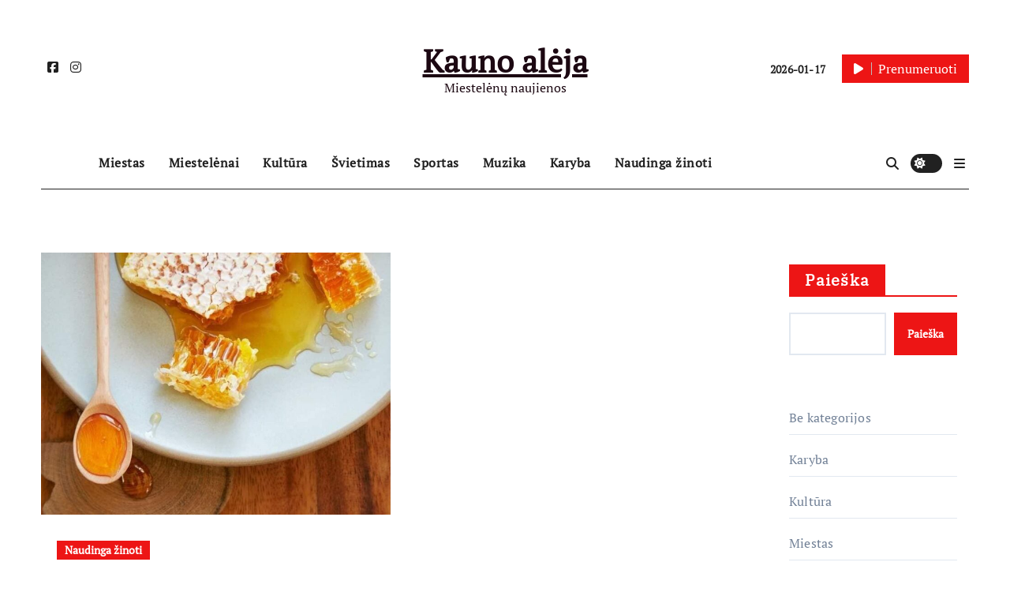

--- FILE ---
content_type: text/html; charset=UTF-8
request_url: https://kaunoaleja.lt/tag/medus/
body_size: 15190
content:
<!DOCTYPE html>
<html lang="lt-LT" prefix="og: https://ogp.me/ns#">
<head>
<meta charset="UTF-8">
<meta name="viewport" content="width=device-width, initial-scale=1">
<link rel="profile" href="https://gmpg.org/xfn/11">

<!-- Search Engine Optimization by Rank Math - https://rankmath.com/ -->
<title>medus - Kauno alėja</title>
<meta name="robots" content="follow, noindex"/>
<meta property="og:locale" content="lt_LT" />
<meta property="og:type" content="article" />
<meta property="og:title" content="medus - Kauno alėja" />
<meta property="og:url" content="https://kaunoaleja.lt/tag/medus/" />
<meta property="og:site_name" content="Kauno alėja" />
<meta name="twitter:card" content="summary_large_image" />
<meta name="twitter:title" content="medus - Kauno alėja" />
<meta name="twitter:label1" content="Įrašai" />
<meta name="twitter:data1" content="1" />
<script type="application/ld+json" class="rank-math-schema">{"@context":"https://schema.org","@graph":[{"@type":"Person","@id":"https://kaunoaleja.lt/#person","name":"Kauno al\u0117ja"},{"@type":"WebSite","@id":"https://kaunoaleja.lt/#website","url":"https://kaunoaleja.lt","name":"Kauno al\u0117ja","publisher":{"@id":"https://kaunoaleja.lt/#person"},"inLanguage":"lt-LT"},{"@type":"CollectionPage","@id":"https://kaunoaleja.lt/tag/medus/#webpage","url":"https://kaunoaleja.lt/tag/medus/","name":"medus - Kauno al\u0117ja","isPartOf":{"@id":"https://kaunoaleja.lt/#website"},"inLanguage":"lt-LT"}]}</script>
<!-- /Rank Math WordPress SEO plugin -->

<link rel='dns-prefetch' href='//www.googletagmanager.com' />
<link rel='dns-prefetch' href='//pagead2.googlesyndication.com' />
<link rel="alternate" type="application/rss+xml" title="Kauno alėja &raquo; Įrašų RSS srautas" href="https://kaunoaleja.lt/feed/" />
<link rel="alternate" type="application/rss+xml" title="Kauno alėja &raquo; Komentarų RSS srautas" href="https://kaunoaleja.lt/comments/feed/" />
<link rel="alternate" type="application/rss+xml" title="Kauno alėja &raquo; Žymos „medus“ RSS srautas" href="https://kaunoaleja.lt/tag/medus/feed/" />
<style id='wp-img-auto-sizes-contain-inline-css' type='text/css'>
img:is([sizes=auto i],[sizes^="auto," i]){contain-intrinsic-size:3000px 1500px}
/*# sourceURL=wp-img-auto-sizes-contain-inline-css */
</style>
<link rel='stylesheet' id='newsair-theme-fonts-css' href='https://kaunoaleja.lt/wp-content/fonts/e09bffc672fcd59066069b0ea750873e.css?ver=20201110' type='text/css' media='all' />
<link rel='stylesheet' id='papernews-theme-fonts-css' href='https://kaunoaleja.lt/wp-content/fonts/ed509eea5e6cd73329b8348bfbba7090.css?ver=20201110' type='text/css' media='all' />
<style id='wp-emoji-styles-inline-css' type='text/css'>

	img.wp-smiley, img.emoji {
		display: inline !important;
		border: none !important;
		box-shadow: none !important;
		height: 1em !important;
		width: 1em !important;
		margin: 0 0.07em !important;
		vertical-align: -0.1em !important;
		background: none !important;
		padding: 0 !important;
	}
/*# sourceURL=wp-emoji-styles-inline-css */
</style>
<style id='wp-block-library-inline-css' type='text/css'>
:root{--wp-block-synced-color:#7a00df;--wp-block-synced-color--rgb:122,0,223;--wp-bound-block-color:var(--wp-block-synced-color);--wp-editor-canvas-background:#ddd;--wp-admin-theme-color:#007cba;--wp-admin-theme-color--rgb:0,124,186;--wp-admin-theme-color-darker-10:#006ba1;--wp-admin-theme-color-darker-10--rgb:0,107,160.5;--wp-admin-theme-color-darker-20:#005a87;--wp-admin-theme-color-darker-20--rgb:0,90,135;--wp-admin-border-width-focus:2px}@media (min-resolution:192dpi){:root{--wp-admin-border-width-focus:1.5px}}.wp-element-button{cursor:pointer}:root .has-very-light-gray-background-color{background-color:#eee}:root .has-very-dark-gray-background-color{background-color:#313131}:root .has-very-light-gray-color{color:#eee}:root .has-very-dark-gray-color{color:#313131}:root .has-vivid-green-cyan-to-vivid-cyan-blue-gradient-background{background:linear-gradient(135deg,#00d084,#0693e3)}:root .has-purple-crush-gradient-background{background:linear-gradient(135deg,#34e2e4,#4721fb 50%,#ab1dfe)}:root .has-hazy-dawn-gradient-background{background:linear-gradient(135deg,#faaca8,#dad0ec)}:root .has-subdued-olive-gradient-background{background:linear-gradient(135deg,#fafae1,#67a671)}:root .has-atomic-cream-gradient-background{background:linear-gradient(135deg,#fdd79a,#004a59)}:root .has-nightshade-gradient-background{background:linear-gradient(135deg,#330968,#31cdcf)}:root .has-midnight-gradient-background{background:linear-gradient(135deg,#020381,#2874fc)}:root{--wp--preset--font-size--normal:16px;--wp--preset--font-size--huge:42px}.has-regular-font-size{font-size:1em}.has-larger-font-size{font-size:2.625em}.has-normal-font-size{font-size:var(--wp--preset--font-size--normal)}.has-huge-font-size{font-size:var(--wp--preset--font-size--huge)}.has-text-align-center{text-align:center}.has-text-align-left{text-align:left}.has-text-align-right{text-align:right}.has-fit-text{white-space:nowrap!important}#end-resizable-editor-section{display:none}.aligncenter{clear:both}.items-justified-left{justify-content:flex-start}.items-justified-center{justify-content:center}.items-justified-right{justify-content:flex-end}.items-justified-space-between{justify-content:space-between}.screen-reader-text{border:0;clip-path:inset(50%);height:1px;margin:-1px;overflow:hidden;padding:0;position:absolute;width:1px;word-wrap:normal!important}.screen-reader-text:focus{background-color:#ddd;clip-path:none;color:#444;display:block;font-size:1em;height:auto;left:5px;line-height:normal;padding:15px 23px 14px;text-decoration:none;top:5px;width:auto;z-index:100000}html :where(.has-border-color){border-style:solid}html :where([style*=border-top-color]){border-top-style:solid}html :where([style*=border-right-color]){border-right-style:solid}html :where([style*=border-bottom-color]){border-bottom-style:solid}html :where([style*=border-left-color]){border-left-style:solid}html :where([style*=border-width]){border-style:solid}html :where([style*=border-top-width]){border-top-style:solid}html :where([style*=border-right-width]){border-right-style:solid}html :where([style*=border-bottom-width]){border-bottom-style:solid}html :where([style*=border-left-width]){border-left-style:solid}html :where(img[class*=wp-image-]){height:auto;max-width:100%}:where(figure){margin:0 0 1em}html :where(.is-position-sticky){--wp-admin--admin-bar--position-offset:var(--wp-admin--admin-bar--height,0px)}@media screen and (max-width:600px){html :where(.is-position-sticky){--wp-admin--admin-bar--position-offset:0px}}

/*# sourceURL=wp-block-library-inline-css */
</style><style id='wp-block-categories-inline-css' type='text/css'>
.wp-block-categories{box-sizing:border-box}.wp-block-categories.alignleft{margin-right:2em}.wp-block-categories.alignright{margin-left:2em}.wp-block-categories.wp-block-categories-dropdown.aligncenter{text-align:center}.wp-block-categories .wp-block-categories__label{display:block;width:100%}
/*# sourceURL=https://kaunoaleja.lt/wp-includes/blocks/categories/style.min.css */
</style>
<style id='wp-block-heading-inline-css' type='text/css'>
h1:where(.wp-block-heading).has-background,h2:where(.wp-block-heading).has-background,h3:where(.wp-block-heading).has-background,h4:where(.wp-block-heading).has-background,h5:where(.wp-block-heading).has-background,h6:where(.wp-block-heading).has-background{padding:1.25em 2.375em}h1.has-text-align-left[style*=writing-mode]:where([style*=vertical-lr]),h1.has-text-align-right[style*=writing-mode]:where([style*=vertical-rl]),h2.has-text-align-left[style*=writing-mode]:where([style*=vertical-lr]),h2.has-text-align-right[style*=writing-mode]:where([style*=vertical-rl]),h3.has-text-align-left[style*=writing-mode]:where([style*=vertical-lr]),h3.has-text-align-right[style*=writing-mode]:where([style*=vertical-rl]),h4.has-text-align-left[style*=writing-mode]:where([style*=vertical-lr]),h4.has-text-align-right[style*=writing-mode]:where([style*=vertical-rl]),h5.has-text-align-left[style*=writing-mode]:where([style*=vertical-lr]),h5.has-text-align-right[style*=writing-mode]:where([style*=vertical-rl]),h6.has-text-align-left[style*=writing-mode]:where([style*=vertical-lr]),h6.has-text-align-right[style*=writing-mode]:where([style*=vertical-rl]){rotate:180deg}
/*# sourceURL=https://kaunoaleja.lt/wp-includes/blocks/heading/style.min.css */
</style>
<style id='wp-block-search-inline-css' type='text/css'>
.wp-block-search__button{margin-left:10px;word-break:normal}.wp-block-search__button.has-icon{line-height:0}.wp-block-search__button svg{height:1.25em;min-height:24px;min-width:24px;width:1.25em;fill:currentColor;vertical-align:text-bottom}:where(.wp-block-search__button){border:1px solid #ccc;padding:6px 10px}.wp-block-search__inside-wrapper{display:flex;flex:auto;flex-wrap:nowrap;max-width:100%}.wp-block-search__label{width:100%}.wp-block-search.wp-block-search__button-only .wp-block-search__button{box-sizing:border-box;display:flex;flex-shrink:0;justify-content:center;margin-left:0;max-width:100%}.wp-block-search.wp-block-search__button-only .wp-block-search__inside-wrapper{min-width:0!important;transition-property:width}.wp-block-search.wp-block-search__button-only .wp-block-search__input{flex-basis:100%;transition-duration:.3s}.wp-block-search.wp-block-search__button-only.wp-block-search__searchfield-hidden,.wp-block-search.wp-block-search__button-only.wp-block-search__searchfield-hidden .wp-block-search__inside-wrapper{overflow:hidden}.wp-block-search.wp-block-search__button-only.wp-block-search__searchfield-hidden .wp-block-search__input{border-left-width:0!important;border-right-width:0!important;flex-basis:0;flex-grow:0;margin:0;min-width:0!important;padding-left:0!important;padding-right:0!important;width:0!important}:where(.wp-block-search__input){appearance:none;border:1px solid #949494;flex-grow:1;font-family:inherit;font-size:inherit;font-style:inherit;font-weight:inherit;letter-spacing:inherit;line-height:inherit;margin-left:0;margin-right:0;min-width:3rem;padding:8px;text-decoration:unset!important;text-transform:inherit}:where(.wp-block-search__button-inside .wp-block-search__inside-wrapper){background-color:#fff;border:1px solid #949494;box-sizing:border-box;padding:4px}:where(.wp-block-search__button-inside .wp-block-search__inside-wrapper) .wp-block-search__input{border:none;border-radius:0;padding:0 4px}:where(.wp-block-search__button-inside .wp-block-search__inside-wrapper) .wp-block-search__input:focus{outline:none}:where(.wp-block-search__button-inside .wp-block-search__inside-wrapper) :where(.wp-block-search__button){padding:4px 8px}.wp-block-search.aligncenter .wp-block-search__inside-wrapper{margin:auto}.wp-block[data-align=right] .wp-block-search.wp-block-search__button-only .wp-block-search__inside-wrapper{float:right}
/*# sourceURL=https://kaunoaleja.lt/wp-includes/blocks/search/style.min.css */
</style>
<style id='wp-block-group-inline-css' type='text/css'>
.wp-block-group{box-sizing:border-box}:where(.wp-block-group.wp-block-group-is-layout-constrained){position:relative}
/*# sourceURL=https://kaunoaleja.lt/wp-includes/blocks/group/style.min.css */
</style>
<style id='wp-block-paragraph-inline-css' type='text/css'>
.is-small-text{font-size:.875em}.is-regular-text{font-size:1em}.is-large-text{font-size:2.25em}.is-larger-text{font-size:3em}.has-drop-cap:not(:focus):first-letter{float:left;font-size:8.4em;font-style:normal;font-weight:100;line-height:.68;margin:.05em .1em 0 0;text-transform:uppercase}body.rtl .has-drop-cap:not(:focus):first-letter{float:none;margin-left:.1em}p.has-drop-cap.has-background{overflow:hidden}:root :where(p.has-background){padding:1.25em 2.375em}:where(p.has-text-color:not(.has-link-color)) a{color:inherit}p.has-text-align-left[style*="writing-mode:vertical-lr"],p.has-text-align-right[style*="writing-mode:vertical-rl"]{rotate:180deg}
/*# sourceURL=https://kaunoaleja.lt/wp-includes/blocks/paragraph/style.min.css */
</style>
<style id='global-styles-inline-css' type='text/css'>
:root{--wp--preset--aspect-ratio--square: 1;--wp--preset--aspect-ratio--4-3: 4/3;--wp--preset--aspect-ratio--3-4: 3/4;--wp--preset--aspect-ratio--3-2: 3/2;--wp--preset--aspect-ratio--2-3: 2/3;--wp--preset--aspect-ratio--16-9: 16/9;--wp--preset--aspect-ratio--9-16: 9/16;--wp--preset--color--black: #000000;--wp--preset--color--cyan-bluish-gray: #abb8c3;--wp--preset--color--white: #ffffff;--wp--preset--color--pale-pink: #f78da7;--wp--preset--color--vivid-red: #cf2e2e;--wp--preset--color--luminous-vivid-orange: #ff6900;--wp--preset--color--luminous-vivid-amber: #fcb900;--wp--preset--color--light-green-cyan: #7bdcb5;--wp--preset--color--vivid-green-cyan: #00d084;--wp--preset--color--pale-cyan-blue: #8ed1fc;--wp--preset--color--vivid-cyan-blue: #0693e3;--wp--preset--color--vivid-purple: #9b51e0;--wp--preset--gradient--vivid-cyan-blue-to-vivid-purple: linear-gradient(135deg,rgb(6,147,227) 0%,rgb(155,81,224) 100%);--wp--preset--gradient--light-green-cyan-to-vivid-green-cyan: linear-gradient(135deg,rgb(122,220,180) 0%,rgb(0,208,130) 100%);--wp--preset--gradient--luminous-vivid-amber-to-luminous-vivid-orange: linear-gradient(135deg,rgb(252,185,0) 0%,rgb(255,105,0) 100%);--wp--preset--gradient--luminous-vivid-orange-to-vivid-red: linear-gradient(135deg,rgb(255,105,0) 0%,rgb(207,46,46) 100%);--wp--preset--gradient--very-light-gray-to-cyan-bluish-gray: linear-gradient(135deg,rgb(238,238,238) 0%,rgb(169,184,195) 100%);--wp--preset--gradient--cool-to-warm-spectrum: linear-gradient(135deg,rgb(74,234,220) 0%,rgb(151,120,209) 20%,rgb(207,42,186) 40%,rgb(238,44,130) 60%,rgb(251,105,98) 80%,rgb(254,248,76) 100%);--wp--preset--gradient--blush-light-purple: linear-gradient(135deg,rgb(255,206,236) 0%,rgb(152,150,240) 100%);--wp--preset--gradient--blush-bordeaux: linear-gradient(135deg,rgb(254,205,165) 0%,rgb(254,45,45) 50%,rgb(107,0,62) 100%);--wp--preset--gradient--luminous-dusk: linear-gradient(135deg,rgb(255,203,112) 0%,rgb(199,81,192) 50%,rgb(65,88,208) 100%);--wp--preset--gradient--pale-ocean: linear-gradient(135deg,rgb(255,245,203) 0%,rgb(182,227,212) 50%,rgb(51,167,181) 100%);--wp--preset--gradient--electric-grass: linear-gradient(135deg,rgb(202,248,128) 0%,rgb(113,206,126) 100%);--wp--preset--gradient--midnight: linear-gradient(135deg,rgb(2,3,129) 0%,rgb(40,116,252) 100%);--wp--preset--font-size--small: 13px;--wp--preset--font-size--medium: 20px;--wp--preset--font-size--large: 36px;--wp--preset--font-size--x-large: 42px;--wp--preset--spacing--20: 0.44rem;--wp--preset--spacing--30: 0.67rem;--wp--preset--spacing--40: 1rem;--wp--preset--spacing--50: 1.5rem;--wp--preset--spacing--60: 2.25rem;--wp--preset--spacing--70: 3.38rem;--wp--preset--spacing--80: 5.06rem;--wp--preset--shadow--natural: 6px 6px 9px rgba(0, 0, 0, 0.2);--wp--preset--shadow--deep: 12px 12px 50px rgba(0, 0, 0, 0.4);--wp--preset--shadow--sharp: 6px 6px 0px rgba(0, 0, 0, 0.2);--wp--preset--shadow--outlined: 6px 6px 0px -3px rgb(255, 255, 255), 6px 6px rgb(0, 0, 0);--wp--preset--shadow--crisp: 6px 6px 0px rgb(0, 0, 0);}:where(.is-layout-flex){gap: 0.5em;}:where(.is-layout-grid){gap: 0.5em;}body .is-layout-flex{display: flex;}.is-layout-flex{flex-wrap: wrap;align-items: center;}.is-layout-flex > :is(*, div){margin: 0;}body .is-layout-grid{display: grid;}.is-layout-grid > :is(*, div){margin: 0;}:where(.wp-block-columns.is-layout-flex){gap: 2em;}:where(.wp-block-columns.is-layout-grid){gap: 2em;}:where(.wp-block-post-template.is-layout-flex){gap: 1.25em;}:where(.wp-block-post-template.is-layout-grid){gap: 1.25em;}.has-black-color{color: var(--wp--preset--color--black) !important;}.has-cyan-bluish-gray-color{color: var(--wp--preset--color--cyan-bluish-gray) !important;}.has-white-color{color: var(--wp--preset--color--white) !important;}.has-pale-pink-color{color: var(--wp--preset--color--pale-pink) !important;}.has-vivid-red-color{color: var(--wp--preset--color--vivid-red) !important;}.has-luminous-vivid-orange-color{color: var(--wp--preset--color--luminous-vivid-orange) !important;}.has-luminous-vivid-amber-color{color: var(--wp--preset--color--luminous-vivid-amber) !important;}.has-light-green-cyan-color{color: var(--wp--preset--color--light-green-cyan) !important;}.has-vivid-green-cyan-color{color: var(--wp--preset--color--vivid-green-cyan) !important;}.has-pale-cyan-blue-color{color: var(--wp--preset--color--pale-cyan-blue) !important;}.has-vivid-cyan-blue-color{color: var(--wp--preset--color--vivid-cyan-blue) !important;}.has-vivid-purple-color{color: var(--wp--preset--color--vivid-purple) !important;}.has-black-background-color{background-color: var(--wp--preset--color--black) !important;}.has-cyan-bluish-gray-background-color{background-color: var(--wp--preset--color--cyan-bluish-gray) !important;}.has-white-background-color{background-color: var(--wp--preset--color--white) !important;}.has-pale-pink-background-color{background-color: var(--wp--preset--color--pale-pink) !important;}.has-vivid-red-background-color{background-color: var(--wp--preset--color--vivid-red) !important;}.has-luminous-vivid-orange-background-color{background-color: var(--wp--preset--color--luminous-vivid-orange) !important;}.has-luminous-vivid-amber-background-color{background-color: var(--wp--preset--color--luminous-vivid-amber) !important;}.has-light-green-cyan-background-color{background-color: var(--wp--preset--color--light-green-cyan) !important;}.has-vivid-green-cyan-background-color{background-color: var(--wp--preset--color--vivid-green-cyan) !important;}.has-pale-cyan-blue-background-color{background-color: var(--wp--preset--color--pale-cyan-blue) !important;}.has-vivid-cyan-blue-background-color{background-color: var(--wp--preset--color--vivid-cyan-blue) !important;}.has-vivid-purple-background-color{background-color: var(--wp--preset--color--vivid-purple) !important;}.has-black-border-color{border-color: var(--wp--preset--color--black) !important;}.has-cyan-bluish-gray-border-color{border-color: var(--wp--preset--color--cyan-bluish-gray) !important;}.has-white-border-color{border-color: var(--wp--preset--color--white) !important;}.has-pale-pink-border-color{border-color: var(--wp--preset--color--pale-pink) !important;}.has-vivid-red-border-color{border-color: var(--wp--preset--color--vivid-red) !important;}.has-luminous-vivid-orange-border-color{border-color: var(--wp--preset--color--luminous-vivid-orange) !important;}.has-luminous-vivid-amber-border-color{border-color: var(--wp--preset--color--luminous-vivid-amber) !important;}.has-light-green-cyan-border-color{border-color: var(--wp--preset--color--light-green-cyan) !important;}.has-vivid-green-cyan-border-color{border-color: var(--wp--preset--color--vivid-green-cyan) !important;}.has-pale-cyan-blue-border-color{border-color: var(--wp--preset--color--pale-cyan-blue) !important;}.has-vivid-cyan-blue-border-color{border-color: var(--wp--preset--color--vivid-cyan-blue) !important;}.has-vivid-purple-border-color{border-color: var(--wp--preset--color--vivid-purple) !important;}.has-vivid-cyan-blue-to-vivid-purple-gradient-background{background: var(--wp--preset--gradient--vivid-cyan-blue-to-vivid-purple) !important;}.has-light-green-cyan-to-vivid-green-cyan-gradient-background{background: var(--wp--preset--gradient--light-green-cyan-to-vivid-green-cyan) !important;}.has-luminous-vivid-amber-to-luminous-vivid-orange-gradient-background{background: var(--wp--preset--gradient--luminous-vivid-amber-to-luminous-vivid-orange) !important;}.has-luminous-vivid-orange-to-vivid-red-gradient-background{background: var(--wp--preset--gradient--luminous-vivid-orange-to-vivid-red) !important;}.has-very-light-gray-to-cyan-bluish-gray-gradient-background{background: var(--wp--preset--gradient--very-light-gray-to-cyan-bluish-gray) !important;}.has-cool-to-warm-spectrum-gradient-background{background: var(--wp--preset--gradient--cool-to-warm-spectrum) !important;}.has-blush-light-purple-gradient-background{background: var(--wp--preset--gradient--blush-light-purple) !important;}.has-blush-bordeaux-gradient-background{background: var(--wp--preset--gradient--blush-bordeaux) !important;}.has-luminous-dusk-gradient-background{background: var(--wp--preset--gradient--luminous-dusk) !important;}.has-pale-ocean-gradient-background{background: var(--wp--preset--gradient--pale-ocean) !important;}.has-electric-grass-gradient-background{background: var(--wp--preset--gradient--electric-grass) !important;}.has-midnight-gradient-background{background: var(--wp--preset--gradient--midnight) !important;}.has-small-font-size{font-size: var(--wp--preset--font-size--small) !important;}.has-medium-font-size{font-size: var(--wp--preset--font-size--medium) !important;}.has-large-font-size{font-size: var(--wp--preset--font-size--large) !important;}.has-x-large-font-size{font-size: var(--wp--preset--font-size--x-large) !important;}
/*# sourceURL=global-styles-inline-css */
</style>
<style id='core-block-supports-inline-css' type='text/css'>
.wp-container-core-group-is-layout-ad2f72ca{flex-wrap:nowrap;}
/*# sourceURL=core-block-supports-inline-css */
</style>

<style id='classic-theme-styles-inline-css' type='text/css'>
/*! This file is auto-generated */
.wp-block-button__link{color:#fff;background-color:#32373c;border-radius:9999px;box-shadow:none;text-decoration:none;padding:calc(.667em + 2px) calc(1.333em + 2px);font-size:1.125em}.wp-block-file__button{background:#32373c;color:#fff;text-decoration:none}
/*# sourceURL=/wp-includes/css/classic-themes.min.css */
</style>
<link rel='stylesheet' id='ansar-import-css' href='https://kaunoaleja.lt/wp-content/plugins/ansar-import/public/css/ansar-import-public.css?ver=1.0.16' type='text/css' media='all' />
<link rel='stylesheet' id='all-css-css' href='https://kaunoaleja.lt/wp-content/themes/newsair/css/all.css?ver=6.9' type='text/css' media='all' />
<link rel='stylesheet' id='dark-css' href='https://kaunoaleja.lt/wp-content/themes/newsair/css/colors/dark.css?ver=6.9' type='text/css' media='all' />
<link rel='stylesheet' id='default-css' href='https://kaunoaleja.lt/wp-content/themes/newsair/css/colors/default.css?ver=6.9' type='text/css' media='all' />
<link rel='stylesheet' id='bootstrap-css' href='https://kaunoaleja.lt/wp-content/themes/newsair/css/bootstrap.css?ver=6.9' type='text/css' media='all' />
<link rel='stylesheet' id='newsair-style-css' href='https://kaunoaleja.lt/wp-content/themes/paper-news/style.css?ver=6.9' type='text/css' media='all' />
<link rel='stylesheet' id='swiper-bundle-css-css' href='https://kaunoaleja.lt/wp-content/themes/newsair/css/swiper-bundle.css?ver=6.9' type='text/css' media='all' />
<link rel='stylesheet' id='smartmenus-css' href='https://kaunoaleja.lt/wp-content/themes/newsair/css/jquery.smartmenus.bootstrap.css?ver=6.9' type='text/css' media='all' />
<link rel='stylesheet' id='animate-css' href='https://kaunoaleja.lt/wp-content/themes/newsair/css/animate.css?ver=6.9' type='text/css' media='all' />
<link rel='stylesheet' id='newsair-custom-css-css' href='https://kaunoaleja.lt/wp-content/themes/newsair/inc/ansar/customize/css/customizer.css?ver=1.0' type='text/css' media='all' />
<link rel='stylesheet' id='newsair-style-parent-css' href='https://kaunoaleja.lt/wp-content/themes/newsair/style.css?ver=6.9' type='text/css' media='all' />
<link rel='stylesheet' id='papernews-style-css' href='https://kaunoaleja.lt/wp-content/themes/paper-news/style.css?ver=1.0' type='text/css' media='all' />
<link rel='stylesheet' id='papernews-default-css-css' href='https://kaunoaleja.lt/wp-content/themes/paper-news/css/colors/default.css?ver=6.9' type='text/css' media='all' />
<script type="text/javascript" src="https://kaunoaleja.lt/wp-includes/js/jquery/jquery.min.js?ver=3.7.1" id="jquery-core-js"></script>
<script type="text/javascript" src="https://kaunoaleja.lt/wp-includes/js/jquery/jquery-migrate.min.js?ver=3.4.1" id="jquery-migrate-js"></script>
<script type="text/javascript" src="https://kaunoaleja.lt/wp-content/plugins/ansar-import/public/js/ansar-import-public.js?ver=1.0.16" id="ansar-import-js"></script>
<script type="text/javascript" src="https://kaunoaleja.lt/wp-content/themes/newsair/js/navigation.js?ver=6.9" id="newsair-navigation-js"></script>
<script type="text/javascript" src="https://kaunoaleja.lt/wp-content/themes/newsair/js/bootstrap.js?ver=6.9" id="bootstrap_script-js"></script>
<script type="text/javascript" src="https://kaunoaleja.lt/wp-content/themes/newsair/js/swiper-bundle.js?ver=6.9" id="swiper-bundle-js"></script>
<script type="text/javascript" src="https://kaunoaleja.lt/wp-content/themes/newsair/js/hc-sticky.js?ver=6.9" id="sticky-js-js"></script>
<script type="text/javascript" src="https://kaunoaleja.lt/wp-content/themes/newsair/js/jquery.sticky.js?ver=6.9" id="sticky-header-js-js"></script>
<script type="text/javascript" src="https://kaunoaleja.lt/wp-content/themes/newsair/js/jquery.smartmenus.js?ver=6.9" id="smartmenus-js-js"></script>
<script type="text/javascript" src="https://kaunoaleja.lt/wp-content/themes/newsair/js/jquery.smartmenus.bootstrap.js?ver=6.9" id="bootstrap-smartmenus-js-js"></script>

<!-- Google tag (gtag.js) snippet added by Site Kit -->
<!-- Google Analytics snippet added by Site Kit -->
<script type="text/javascript" src="https://www.googletagmanager.com/gtag/js?id=GT-TNGPP8S" id="google_gtagjs-js" async></script>
<script type="text/javascript" id="google_gtagjs-js-after">
/* <![CDATA[ */
window.dataLayer = window.dataLayer || [];function gtag(){dataLayer.push(arguments);}
gtag("set","linker",{"domains":["kaunoaleja.lt"]});
gtag("js", new Date());
gtag("set", "developer_id.dZTNiMT", true);
gtag("config", "GT-TNGPP8S");
 window._googlesitekit = window._googlesitekit || {}; window._googlesitekit.throttledEvents = []; window._googlesitekit.gtagEvent = (name, data) => { var key = JSON.stringify( { name, data } ); if ( !! window._googlesitekit.throttledEvents[ key ] ) { return; } window._googlesitekit.throttledEvents[ key ] = true; setTimeout( () => { delete window._googlesitekit.throttledEvents[ key ]; }, 5 ); gtag( "event", name, { ...data, event_source: "site-kit" } ); }; 
//# sourceURL=google_gtagjs-js-after
/* ]]> */
</script>
<link rel="https://api.w.org/" href="https://kaunoaleja.lt/wp-json/" /><link rel="alternate" title="JSON" type="application/json" href="https://kaunoaleja.lt/wp-json/wp/v2/tags/419" /><link rel="EditURI" type="application/rsd+xml" title="RSD" href="https://kaunoaleja.lt/xmlrpc.php?rsd" />
<meta name="generator" content="WordPress 6.9" />
<meta name="generator" content="Site Kit by Google 1.159.0" /><style type="text/css" id="custom-background-css">
    .wrapper { background-color: #}
</style>
<style>
  .bs-blog-post p:nth-of-type(1)::first-letter {
    font-size: 60px;
    font-weight: 800;
    margin-right: 10px;
    font-family: 'Vollkorn', serif;
    line-height: 1; 
    float: left;
}
</style>
<style>
.bs-header-main {
  background-image: url("" );
}
</style>
  <style>
  .bs-default .bs-header-main .inner{
    background-color:  }
  </style>
<style>
.archive-class .sidebar-right, .archive-class .sidebar-left , .index-class .sidebar-right, .index-class .sidebar-left{
    flex: 100;
    width:197px !important;
  }
  .archive-class .content-right , .index-class .content-right {
    width: calc((1130px - 197px)) !important;
  }
</style>
  <style>
  .single-class .sidebar-right, .single-class .sidebar-left{
    flex: 100;
    width:310px !important;
  }
  .single-class .content-right {
    width: calc((1130px - 310px)) !important;
  }
</style>
<style>
  .bs-default .bs-header-main .inner, .bs-headthree .bs-header-main .inner{ 
    height:174px; 
  }

  @media (max-width:991px) {
    .bs-default .bs-header-main .inner, .bs-headthree .bs-header-main .inner{ 
      height:px; 
    }
  }
  @media (max-width:576px) {
    .bs-default .bs-header-main .inner, .bs-headthree .bs-header-main .inner{ 
      height:px; 
    }
  }
</style>
<style type="text/css">
  .wrapper{
    background: #ffffff  }
  body.dark .wrapper {
    background-color: #000;
  }
  <style>
  .bs-default .bs-header-main .inner{
    background-color:#ffffff  }
  </style>

<!-- Google AdSense meta tags added by Site Kit -->
<meta name="google-adsense-platform-account" content="ca-host-pub-2644536267352236">
<meta name="google-adsense-platform-domain" content="sitekit.withgoogle.com">
<!-- End Google AdSense meta tags added by Site Kit -->
    <style type="text/css">
            
        .site-title a,
        .site-description {
            color: #1c0812;
        }

        .site-branding-text .site-title a {
                font-size: 40px;
            }

            @media (max-width: 991.98px)  {
                .site-branding-text .site-title a {
                    font-size: 35px;

                }
            }

            @media (max-width: 575.98px) {
                .site-branding-text .site-title a {
                    font-size: 30px;

                }
            }

        </style>
    
<!-- Google AdSense snippet added by Site Kit -->
<script type="text/javascript" async="async" src="https://pagead2.googlesyndication.com/pagead/js/adsbygoogle.js?client=ca-pub-7243014636544405&amp;host=ca-host-pub-2644536267352236" crossorigin="anonymous"></script>

<!-- End Google AdSense snippet added by Site Kit -->
<link rel="icon" href="https://kaunoaleja.lt/wp-content/uploads/2025/08/cropped-KAL-1-300x300.jpg" sizes="32x32" />
<link rel="icon" href="https://kaunoaleja.lt/wp-content/uploads/2025/08/cropped-KAL-1-300x300.jpg" sizes="192x192" />
<link rel="apple-touch-icon" href="https://kaunoaleja.lt/wp-content/uploads/2025/08/cropped-KAL-1-300x300.jpg" />
<meta name="msapplication-TileImage" content="https://kaunoaleja.lt/wp-content/uploads/2025/08/cropped-KAL-1-300x300.jpg" />
</head>
<body class="archive tag tag-medus tag-419 wp-embed-responsive wp-theme-newsair wp-child-theme-paper-news hfeed  ta-hide-date-author-in-list" >
<div id="page" class="site">
<a class="skip-link screen-reader-text" href="#content">
Skip to content</a>
<div class="wrapper" id="custom-background-css">
    <div class="sidenav offcanvas offcanvas-end" tabindex="-1" id="offcanvasExample" aria-labelledby="offcanvasExampleLabel">
    <div class="offcanvas-header">
      <h5 class="offcanvas-title" id="offcanvasExampleLabel"> </h5>
      <span class="btn_close" data-bs-dismiss="offcanvas" aria-label="Close"><i class="fas fa-times"></i></span>
    </div>
    <div class="offcanvas-body">
          </div>
  </div>
    <!--header--> 
  <header class="bs-headthree cont">
        <!-- Main Menu Area-->
        <div class="bs-header-main" style='background-image: url("" );'>
    
        <div class="inner responsive">
          <div class="container">
          <div class="row align-items-center d-none d-lg-flex">
            <!-- col-lg-4 -->
            <div class="col-lg-4 d-lg-flex justify-content-start"> 
                  <ul class="bs-social d-flex justify-content-center justify-content-lg-end">
              <li>
            <a target="_blank" href="https://www.facebook.com/kauno.aleja">
              <i class="fab fa-facebook-square"></i>
            </a>
          </li>
                    <li>
            <a  href="https://instagram.com/kaunoaleja">
              <i class="fab fa-instagram"></i>
            </a>
          </li>
            </ul>
              </div>
            <!-- //col-lg-4 -->
            <!-- col-lg-4 -->
            <div class="col-lg-4 text-center">
              <div class="navbar-header d-none d-lg-block">
                                  <div class="site-branding-text"> 
                                                          <p class="site-title"> <a href="https://kaunoaleja.lt/" rel="home">Kauno alėja</a></p>
                                        <p class="site-description">Miestelėnų naujienos</p>
                  </div>
              </div>
            </div>
          <!-- //col-lg-4 -->
           <!-- col-lg-4 -->
            <div class="col-lg-4 d-lg-flex justify-content-end align-items-center">
                      <div class="top-date ms-1">
            <span class="day">
             2026-01-17            </span>
        </div>
    
              <div class="info-right right-nav d-flex align-items-center justify-content-center justify-content-md-end">
                <a href="https://www.facebook.com/kauno.aleja" class="subscribe-btn"  target="_blank"><i class="fas fa-play"></i> 
                                  <span>Prenumeruoti</span>
                                </a>
              </div>
                          </div>
          <!-- //col-lg-4 -->
                      </div><!-- /row-->
          <div class="d-lg-none">
                      </div>
        </div><!-- /container-->
      </div><!-- /inner-->
    </div><!-- /Main Menu Area-->
     
<div class="bs-menu-full sticky-header">
  <div class="container">
  <nav class="navbar navbar-expand-lg navbar-wp">
        <!-- Home Icon -->
    <div class="active homebtn home d-none d-lg-flex">
      <a class="title" title="Home" href="https://kaunoaleja.lt">
        <span class='fa-solid fa-house-chimney'></span>
      </a>
    </div>
    <!-- /Home Icon -->
         <!-- Mobile Header -->
    <div class="m-header align-items-center justify-content-justify">
                  <!-- navbar-toggle -->
                   <!-- navbar-toggle -->
                      <button id="nav-btn" class="navbar-toggler x collapsed" type="button" data-bs-toggle="collapse"
                       data-bs-target="#navbar-wp" aria-controls="navbar-wp" aria-expanded="false"
                       aria-label="Toggle navigation">
                        <span class="icon-bar"></span>
                        <span class="icon-bar"></span>
                        <span class="icon-bar"></span>
                      </button>
                  <div class="navbar-header">
                                       <div class="site-branding-text"> 
                                                                <p class="site-title"> <a href="https://kaunoaleja.lt/" rel="home">Kauno alėja</a></p>
                                            <p class="site-description">Miestelėnų naujienos</p>
                    </div>

                  </div>
                  <div class="right-nav"> 
                  <!-- /navbar-toggle -->
                                      <a class="msearch ml-auto" data-bs-target="#exampleModal"  href="#" data-bs-toggle="modal"> 
                      <i class="fa fa-search"></i> 
                    </a>
                                     </div>
                </div>
                <!-- /Mobile Header -->
                    <div class="collapse navbar-collapse" id="navbar-wp">
                      <ul id="menu-main-menu" class="me-auto nav navbar-nav"><li id="menu-item-13272" class="menu-item menu-item-type-taxonomy menu-item-object-category menu-item-13272"><a class="nav-link" title="Miestas" href="https://kaunoaleja.lt/category/miestas/">Miestas</a></li>
<li id="menu-item-13266" class="menu-item menu-item-type-taxonomy menu-item-object-category menu-item-13266"><a class="nav-link" title="Miestelėnai" href="https://kaunoaleja.lt/category/miestelenai/">Miestelėnai</a></li>
<li id="menu-item-13265" class="menu-item menu-item-type-taxonomy menu-item-object-category menu-item-13265"><a class="nav-link" title="Kultūra" href="https://kaunoaleja.lt/category/kultura/">Kultūra</a></li>
<li id="menu-item-13269" class="menu-item menu-item-type-taxonomy menu-item-object-category menu-item-13269"><a class="nav-link" title="Švietimas" href="https://kaunoaleja.lt/category/svietimas/">Švietimas</a></li>
<li id="menu-item-13268" class="menu-item menu-item-type-taxonomy menu-item-object-category menu-item-13268"><a class="nav-link" title="Sportas" href="https://kaunoaleja.lt/category/sportas/">Sportas</a></li>
<li id="menu-item-13267" class="menu-item menu-item-type-taxonomy menu-item-object-category menu-item-13267"><a class="nav-link" title="Muzika" href="https://kaunoaleja.lt/category/muzika/">Muzika</a></li>
<li id="menu-item-13270" class="menu-item menu-item-type-taxonomy menu-item-object-category menu-item-13270"><a class="nav-link" title="Karyba" href="https://kaunoaleja.lt/category/karyba/">Karyba</a></li>
<li id="menu-item-13263" class="menu-item menu-item-type-taxonomy menu-item-object-category menu-item-13263"><a class="nav-link" title="Naudinga žinoti" href="https://kaunoaleja.lt/category/naudinga-zinoti/">Naudinga žinoti</a></li>
</ul>                  </div>
              <!-- Right nav -->
              <div class="desk-header right-nav pl-3 ml-auto my-2 my-lg-0 position-relative align-items-center">
                                        <a class="msearch" data-bs-target="#exampleModal"  href="#" data-bs-toggle="modal">
                      <i class="fa fa-search"></i>
                    </a>
                                        <label class="switch" for="switch">
                      <input type="checkbox" name="theme" id="switch" class="defaultcolor" data-skin-mode="defaultcolor">
                      <span class="slider"></span>
                    </label>
                                    <!-- Off Canvas -->
                  <span class="mneu-sidebar offcbtn d-none d-lg-block" data-bs-toggle="offcanvas" data-bs-target="#offcanvasExample" role="button" aria-controls="offcanvas-start" aria-expanded="false">
                    <i class="fas fa-bars"></i>
                  </span>
                  <!-- /Off Canvas -->
                                  </div>
                <!-- /Right nav -->
        </nav> <!-- /Navigation -->
        </div>
      </div>
        </header>
    <!--mainfeatured start-->
  <div class="mainfeatured">
      <div class="featinner">
          <!--container-->
          <div class="container">
              <!--row-->
              <div class="row">              
                    
              </div><!--/row-->
          </div><!--/container-->
      </div>
  </div>
  <!--mainfeatured end-->
  <main id="content" class="archive-class">
    <!--container-->
    <div class="container">
                <!--row-->
        <div class="row">
                        <!--col-lg-8-->
                            <div class="col-lg-8 content-right">
                    <div id="grid" class="row" >
                        <div id="post-3063" class="col-md-6 post-3063 post type-post status-publish format-standard has-post-thumbnail hentry category-naudinga-zinoti tag-medus">
<!-- bs-posts-sec bs-posts-modul-6 -->
    <div class="bs-blog-post grid-card"> 
                            <div class="bs-post-thumb img">
                    <a href="https://kaunoaleja.lt/2024/07/14/siekiama-apsaugoti-vartotoju-interesus/"><img width="667" height="500" src="https://kaunoaleja.lt/wp-content/uploads/2024/07/medus.jpg" class="img-responsive wp-post-image" alt="" decoding="async" fetchpriority="high" srcset="https://kaunoaleja.lt/wp-content/uploads/2024/07/medus.jpg 776w, https://kaunoaleja.lt/wp-content/uploads/2024/07/medus-300x225.jpg 300w, https://kaunoaleja.lt/wp-content/uploads/2024/07/medus-768x576.jpg 768w" sizes="(max-width: 667px) 100vw, 667px" /></a> 
                </div>
                    <article class="small">
                            <div class="bs-blog-category">
                                            <a href="https://kaunoaleja.lt/category/naudinga-zinoti/" style="background-color:#ed1515" id="category_4_color" >
                            Naudinga žinoti                        </a>
                                     </div>
                                <h4 class="title"><a href="https://kaunoaleja.lt/2024/07/14/siekiama-apsaugoti-vartotoju-interesus/">Siekiama apsaugoti vartotojų interesus</a></h4>
                    <div class="bs-blog-meta">
                <span class="bs-author">
            <a class="auth" href="https://kaunoaleja.lt/author/kaunoaleja-lt/"> 
            <img alt='' src='https://secure.gravatar.com/avatar/2920970ab2a1954cb161731fb304eae9ff598bf83d13a48e1c54bac58d58afaf?s=150&#038;d=mm&#038;r=g' srcset='https://secure.gravatar.com/avatar/2920970ab2a1954cb161731fb304eae9ff598bf83d13a48e1c54bac58d58afaf?s=300&#038;d=mm&#038;r=g 2x' class='avatar avatar-150 photo' height='150' width='150' decoding='async'/>kaunoaleja.lt            </a> 
        </span>
                <span class="bs-blog-date">
            <a href="https://kaunoaleja.lt/2024/07/"><time datetime="">Lie 14, 2024</time></a>
        </span>

                    </div>
    <p>Žemės ūkio ministerija parengė ir teikia derinti žemės ūkio ministro įsakymo projektus, kuriais perkeliamos privalomos Europos Parlamento ir&hellip;</p>
 
         </article>
    </div>
</div>
                <div class="col-md-12 text-center d-md-flex justify-content-center">
                </div>
</div>                </div>
                            <!--/col-lg-8-->
                            <!--col-lg-4-->
                <aside class="col-lg-4 sidebar-right">
                    
<div id="sidebar-right" class="bs-sidebar bs-sticky">
	<div id="block-9" class="bs-widget widget_block">
<div class="wp-block-group is-nowrap is-layout-flex wp-container-core-group-is-layout-ad2f72ca wp-block-group-is-layout-flex"><form role="search" method="get" action="https://kaunoaleja.lt/" class="wp-block-search__button-outside wp-block-search__text-button wp-block-search"    ><label class="wp-block-search__label" for="wp-block-search__input-1" >Paieška</label><div class="wp-block-search__inside-wrapper" ><input class="wp-block-search__input" id="wp-block-search__input-1" placeholder="" value="" type="search" name="s" required /><button aria-label="Paieška" class="wp-block-search__button wp-element-button" type="submit" >Paieška</button></div></form></div>
</div><div id="block-14" class="bs-widget widget_block widget_categories"><ul class="wp-block-categories-list wp-block-categories">	<li class="cat-item cat-item-1"><a href="https://kaunoaleja.lt/category/be-kategorijos/">Be kategorijos</a>
</li>
	<li class="cat-item cat-item-18"><a href="https://kaunoaleja.lt/category/karyba/">Karyba</a>
</li>
	<li class="cat-item cat-item-7"><a href="https://kaunoaleja.lt/category/kultura/">Kultūra</a>
</li>
	<li class="cat-item cat-item-2"><a href="https://kaunoaleja.lt/category/miestas/">Miestas</a>
</li>
	<li class="cat-item cat-item-10"><a href="https://kaunoaleja.lt/category/miestelenai/">Miestelėnai</a>
</li>
	<li class="cat-item cat-item-8"><a href="https://kaunoaleja.lt/category/muzika/">Muzika</a>
</li>
	<li class="cat-item cat-item-4"><a href="https://kaunoaleja.lt/category/naudinga-zinoti/">Naudinga žinoti</a>
</li>
	<li class="cat-item cat-item-5"><a href="https://kaunoaleja.lt/category/sportas/">Sportas</a>
</li>
	<li class="cat-item cat-item-6"><a href="https://kaunoaleja.lt/category/svietimas/">Švietimas</a>
</li>
</ul></div><div id="popular_tab_widget-2" class="bs-widget popular_tab_Widget">		<!-- Popular Tab widget start-->

		<div class="tabarea-area wd-back">	
			<ul class="nav nav-tabs" id="myTab" role="tablist">
			<li class="nav-item">
				<a class="nav-link active" id="home-tab" data-bs-toggle="tab" href="#tabbed-2-home" role="tab" aria-controls="home" aria-selected="true">
					<i class="fa fa-bolt me-1"></i>
					Paskutinės naujienos				</a>
			</li>
			<li class="nav-item">
				<a class="nav-link" id="profile-tab" data-bs-toggle="tab" href="#tabbed-2-profile" role="tab" aria-controls="profile" aria-selected="false">
					<i class="fa fa-fire me-1"></i>Popular				</a>
			</li>
			<li class="nav-item">
				<a class="nav-link" id="contact-tab" data-bs-toggle="tab" href="#tabbed-2-contact" role="tab" aria-controls="contact" aria-selected="false">
					<i class="fa fa-bolt me-1"></i>
					Trending				</a>
			</li>
			</ul>
	

										
									
			<!-- Start Tabs -->	
			<div class="tab-content" id="myTabContent">
				<div class="tab-pane fade show active" id="tabbed-2-home" role="tabpanel" aria-labelledby="home-tab">
					                <div class="small-post clearfix">
                                                                        <div class="img-small-post back-img hlgr" style="background-image: url('https://kaunoaleja.lt/wp-content/uploads/2025/03/Kompiuteris_freepik-800x500.jpg');">
                          <a href="https://kaunoaleja.lt/2026/01/17/sukciai-nusitaike-i-jusu-antros-pensiju-pakopos-pinigus-patare-kaip-elgtis/" class="link-div"></a>
                        </div>
                                             <!-- // img-small-post -->
                     <div class="small-post-content">
                                          <div class="bs-blog-category">
                                            <a href="https://kaunoaleja.lt/category/naudinga-zinoti/" style="background-color:#ed1515" id="category_4_color" >
                            Naudinga žinoti                        </a>
                                     </div>
                                          <!-- small-post-content -->
                          <h5 class="title"><a href="https://kaunoaleja.lt/2026/01/17/sukciai-nusitaike-i-jusu-antros-pensiju-pakopos-pinigus-patare-kaip-elgtis/">Sukčiai nusitaikė į jūsų antros pensijų pakopos pinigus: patarė, kaip elgtis</a></h5>
                          <!-- // title_small_post -->
                        <div class="bs-blog-meta">
                                        <span class="bs-blog-date">
            <a href="https://kaunoaleja.lt/2026/01/"><time datetime="">Sau 17, 2026</time></a>
        </span>

                                </div>
                    </div>
                    <!-- // small-post-content -->
                </div>
                            <div class="small-post clearfix">
                                                                        <div class="img-small-post back-img hlgr" style="background-image: url('https://kaunoaleja.lt/wp-content/uploads/2026/01/Agnieska-800x500.jpg');">
                          <a href="https://kaunoaleja.lt/2026/01/17/kampanija-reikia-tik-isdristi-paralimpieciu-priminimas-apie-drasa/" class="link-div"></a>
                        </div>
                                             <!-- // img-small-post -->
                     <div class="small-post-content">
                                          <div class="bs-blog-category">
                                            <a href="https://kaunoaleja.lt/category/sportas/" style="background-color:#070960" id="category_5_color" >
                            Sportas                        </a>
                                     </div>
                                          <!-- small-post-content -->
                          <h5 class="title"><a href="https://kaunoaleja.lt/2026/01/17/kampanija-reikia-tik-isdristi-paralimpieciu-priminimas-apie-drasa/">Kampanija „Reikia tik išdrįsti“: paralimpiečių priminimas apie drąsą</a></h5>
                          <!-- // title_small_post -->
                        <div class="bs-blog-meta">
                                        <span class="bs-blog-date">
            <a href="https://kaunoaleja.lt/2026/01/"><time datetime="">Sau 17, 2026</time></a>
        </span>

                                </div>
                    </div>
                    <!-- // small-post-content -->
                </div>
                            <div class="small-post clearfix">
                                                                        <div class="img-small-post back-img hlgr" style="background-image: url('https://kaunoaleja.lt/wp-content/uploads/2026/01/ltu_basketball_web-800x500.jpg');">
                          <a href="https://kaunoaleja.lt/2026/01/17/fizinio-parengtumo-situacija-lietuvoje-mums-reikia-daugiau-chomiciu/" class="link-div"></a>
                        </div>
                                             <!-- // img-small-post -->
                     <div class="small-post-content">
                                          <div class="bs-blog-category">
                                            <a href="https://kaunoaleja.lt/category/be-kategorijos/" style="background-color:#aad038" id="category_1_color" >
                            Be kategorijos                        </a>
                                     </div>
                                          <!-- small-post-content -->
                          <h5 class="title"><a href="https://kaunoaleja.lt/2026/01/17/fizinio-parengtumo-situacija-lietuvoje-mums-reikia-daugiau-chomiciu/">Fizinio parengtumo situacija Lietuvoje: „Mums reikia daugiau „Chomičių“</a></h5>
                          <!-- // title_small_post -->
                        <div class="bs-blog-meta">
                                        <span class="bs-blog-date">
            <a href="https://kaunoaleja.lt/2026/01/"><time datetime="">Sau 17, 2026</time></a>
        </span>

                                </div>
                    </div>
                    <!-- // small-post-content -->
                </div>
                            <div class="small-post clearfix">
                                                                        <div class="img-small-post back-img hlgr" style="background-image: url('https://kaunoaleja.lt/wp-content/uploads/2024/11/Knyga-800x500.jpg');">
                          <a href="https://kaunoaleja.lt/2026/01/16/marketingo-ekspertas-apie-reklama-kodel-verslai-trukdo-sau-daugiau-uzdirbti/" class="link-div"></a>
                        </div>
                                             <!-- // img-small-post -->
                     <div class="small-post-content">
                                          <div class="bs-blog-category">
                                            <a href="https://kaunoaleja.lt/category/naudinga-zinoti/" style="background-color:#ed1515" id="category_4_color" >
                            Naudinga žinoti                        </a>
                                     </div>
                                          <!-- small-post-content -->
                          <h5 class="title"><a href="https://kaunoaleja.lt/2026/01/16/marketingo-ekspertas-apie-reklama-kodel-verslai-trukdo-sau-daugiau-uzdirbti/">Marketingo ekspertas apie reklamą: „Kodėl verslai trukdo sau daugiau uždirbti?“</a></h5>
                          <!-- // title_small_post -->
                        <div class="bs-blog-meta">
                                        <span class="bs-blog-date">
            <a href="https://kaunoaleja.lt/2026/01/"><time datetime="">Sau 16, 2026</time></a>
        </span>

                                </div>
                    </div>
                    <!-- // small-post-content -->
                </div>
            				</div>
				<div class="tab-pane fade" id="tabbed-2-profile" role="tabpanel" aria-labelledby="profile-tab">
					                <div class="small-post clearfix">
                                                                        <div class="img-small-post back-img hlgr" style="background-image: url('https://kaunoaleja.lt/wp-content/uploads/2025/03/Kompiuteris_freepik-800x500.jpg');">
                          <a href="https://kaunoaleja.lt/2026/01/17/sukciai-nusitaike-i-jusu-antros-pensiju-pakopos-pinigus-patare-kaip-elgtis/" class="link-div"></a>
                        </div>
                                             <!-- // img-small-post -->
                     <div class="small-post-content">
                                          <div class="bs-blog-category">
                                            <a href="https://kaunoaleja.lt/category/naudinga-zinoti/" style="background-color:#ed1515" id="category_4_color" >
                            Naudinga žinoti                        </a>
                                     </div>
                                          <!-- small-post-content -->
                          <h5 class="title"><a href="https://kaunoaleja.lt/2026/01/17/sukciai-nusitaike-i-jusu-antros-pensiju-pakopos-pinigus-patare-kaip-elgtis/">Sukčiai nusitaikė į jūsų antros pensijų pakopos pinigus: patarė, kaip elgtis</a></h5>
                          <!-- // title_small_post -->
                        <div class="bs-blog-meta">
                                        <span class="bs-blog-date">
            <a href="https://kaunoaleja.lt/2026/01/"><time datetime="">Sau 17, 2026</time></a>
        </span>

                                </div>
                    </div>
                    <!-- // small-post-content -->
                </div>
                            <div class="small-post clearfix">
                                                                        <div class="img-small-post back-img hlgr" style="background-image: url('https://kaunoaleja.lt/wp-content/uploads/2026/01/Agnieska-800x500.jpg');">
                          <a href="https://kaunoaleja.lt/2026/01/17/kampanija-reikia-tik-isdristi-paralimpieciu-priminimas-apie-drasa/" class="link-div"></a>
                        </div>
                                             <!-- // img-small-post -->
                     <div class="small-post-content">
                                          <div class="bs-blog-category">
                                            <a href="https://kaunoaleja.lt/category/sportas/" style="background-color:#070960" id="category_5_color" >
                            Sportas                        </a>
                                     </div>
                                          <!-- small-post-content -->
                          <h5 class="title"><a href="https://kaunoaleja.lt/2026/01/17/kampanija-reikia-tik-isdristi-paralimpieciu-priminimas-apie-drasa/">Kampanija „Reikia tik išdrįsti“: paralimpiečių priminimas apie drąsą</a></h5>
                          <!-- // title_small_post -->
                        <div class="bs-blog-meta">
                                        <span class="bs-blog-date">
            <a href="https://kaunoaleja.lt/2026/01/"><time datetime="">Sau 17, 2026</time></a>
        </span>

                                </div>
                    </div>
                    <!-- // small-post-content -->
                </div>
                            <div class="small-post clearfix">
                                                                        <div class="img-small-post back-img hlgr" style="background-image: url('https://kaunoaleja.lt/wp-content/uploads/2026/01/ltu_basketball_web-800x500.jpg');">
                          <a href="https://kaunoaleja.lt/2026/01/17/fizinio-parengtumo-situacija-lietuvoje-mums-reikia-daugiau-chomiciu/" class="link-div"></a>
                        </div>
                                             <!-- // img-small-post -->
                     <div class="small-post-content">
                                          <div class="bs-blog-category">
                                            <a href="https://kaunoaleja.lt/category/be-kategorijos/" style="background-color:#aad038" id="category_1_color" >
                            Be kategorijos                        </a>
                                     </div>
                                          <!-- small-post-content -->
                          <h5 class="title"><a href="https://kaunoaleja.lt/2026/01/17/fizinio-parengtumo-situacija-lietuvoje-mums-reikia-daugiau-chomiciu/">Fizinio parengtumo situacija Lietuvoje: „Mums reikia daugiau „Chomičių“</a></h5>
                          <!-- // title_small_post -->
                        <div class="bs-blog-meta">
                                        <span class="bs-blog-date">
            <a href="https://kaunoaleja.lt/2026/01/"><time datetime="">Sau 17, 2026</time></a>
        </span>

                                </div>
                    </div>
                    <!-- // small-post-content -->
                </div>
                            <div class="small-post clearfix">
                                                                        <div class="img-small-post back-img hlgr" style="background-image: url('https://kaunoaleja.lt/wp-content/uploads/2024/11/Knyga-800x500.jpg');">
                          <a href="https://kaunoaleja.lt/2026/01/16/marketingo-ekspertas-apie-reklama-kodel-verslai-trukdo-sau-daugiau-uzdirbti/" class="link-div"></a>
                        </div>
                                             <!-- // img-small-post -->
                     <div class="small-post-content">
                                          <div class="bs-blog-category">
                                            <a href="https://kaunoaleja.lt/category/naudinga-zinoti/" style="background-color:#ed1515" id="category_4_color" >
                            Naudinga žinoti                        </a>
                                     </div>
                                          <!-- small-post-content -->
                          <h5 class="title"><a href="https://kaunoaleja.lt/2026/01/16/marketingo-ekspertas-apie-reklama-kodel-verslai-trukdo-sau-daugiau-uzdirbti/">Marketingo ekspertas apie reklamą: „Kodėl verslai trukdo sau daugiau uždirbti?“</a></h5>
                          <!-- // title_small_post -->
                        <div class="bs-blog-meta">
                                        <span class="bs-blog-date">
            <a href="https://kaunoaleja.lt/2026/01/"><time datetime="">Sau 16, 2026</time></a>
        </span>

                                </div>
                    </div>
                    <!-- // small-post-content -->
                </div>
            				</div>
									<div class="tab-pane fade" id="tabbed-2-contact" role="tabpanel" aria-labelledby="contact-tab">
						                <div class="small-post clearfix">
                                                                        <div class="img-small-post back-img hlgr" style="background-image: url('https://kaunoaleja.lt/wp-content/uploads/2025/05/Zoo-4-800x500.jpg');">
                          <a href="https://kaunoaleja.lt/2026/01/12/lietuvos-zoologijos-sodas-kviecia-pazinti-gyvunus-ziema-uz-puse-kainos/" class="link-div"></a>
                        </div>
                                             <!-- // img-small-post -->
                     <div class="small-post-content">
                                          <div class="bs-blog-category">
                                            <a href="https://kaunoaleja.lt/category/miestas/" style="background-color:#aad038" id="category_2_color" >
                            Miestas                        </a>
                                     </div>
                                          <!-- small-post-content -->
                          <h5 class="title"><a href="https://kaunoaleja.lt/2026/01/12/lietuvos-zoologijos-sodas-kviecia-pazinti-gyvunus-ziema-uz-puse-kainos/">Lietuvos zoologijos sodas kviečia pažinti gyvūnus žiemą už pusę kainos</a></h5>
                          <!-- // title_small_post -->
                        <div class="bs-blog-meta">
                                        <span class="bs-blog-date">
            <a href="https://kaunoaleja.lt/2026/01/"><time datetime="">Sau 12, 2026</time></a>
        </span>

                                </div>
                    </div>
                    <!-- // small-post-content -->
                </div>
                            <div class="small-post clearfix">
                                                                        <div class="img-small-post back-img hlgr" style="background-image: url('https://kaunoaleja.lt/wp-content/uploads/2026/01/Zvakes.-Naktis.Sausio-ivykiu-minejimas-2-800x500.jpg');">
                          <a href="https://kaunoaleja.lt/2026/01/12/pasiulys-du-skirtingas-diskusijas-su-istorijos-ir-teises-zinovais/" class="link-div"></a>
                        </div>
                                             <!-- // img-small-post -->
                     <div class="small-post-content">
                                          <div class="bs-blog-category">
                                            <a href="https://kaunoaleja.lt/category/miestas/" style="background-color:#aad038" id="category_2_color" >
                            Miestas                        </a>
                                     </div>
                                          <!-- small-post-content -->
                          <h5 class="title"><a href="https://kaunoaleja.lt/2026/01/12/pasiulys-du-skirtingas-diskusijas-su-istorijos-ir-teises-zinovais/">Pasiūlys du skirtingas diskusijas su istorijos ir teisės žinovais</a></h5>
                          <!-- // title_small_post -->
                        <div class="bs-blog-meta">
                                        <span class="bs-blog-date">
            <a href="https://kaunoaleja.lt/2026/01/"><time datetime="">Sau 12, 2026</time></a>
        </span>

                                </div>
                    </div>
                    <!-- // small-post-content -->
                </div>
                            <div class="small-post clearfix">
                                                                        <div class="img-small-post back-img hlgr" style="background-image: url('https://kaunoaleja.lt/wp-content/uploads/2025/08/„Lidl-parduotuve-2-800x500.jpg');">
                          <a href="https://kaunoaleja.lt/2026/01/09/busimos-lidl-parduotuves-garliavoje-vadove-kviecia-prisijungti-prie-komandos/" class="link-div"></a>
                        </div>
                                             <!-- // img-small-post -->
                     <div class="small-post-content">
                                          <div class="bs-blog-category">
                                            <a href="https://kaunoaleja.lt/category/miestas/" style="background-color:#aad038" id="category_2_color" >
                            Miestas                        </a>
                                     </div>
                                          <!-- small-post-content -->
                          <h5 class="title"><a href="https://kaunoaleja.lt/2026/01/09/busimos-lidl-parduotuves-garliavoje-vadove-kviecia-prisijungti-prie-komandos/">Būsimos „Lidl&#8221; parduotuvės Garliavoje vadovė kviečia prisijungti prie komandos</a></h5>
                          <!-- // title_small_post -->
                        <div class="bs-blog-meta">
                                        <span class="bs-blog-date">
            <a href="https://kaunoaleja.lt/2026/01/"><time datetime="">Sau 9, 2026</time></a>
        </span>

                                </div>
                    </div>
                    <!-- // small-post-content -->
                </div>
                            <div class="small-post clearfix">
                                                                        <div class="img-small-post back-img hlgr" style="background-image: url('https://kaunoaleja.lt/wp-content/uploads/2026/01/projekto_vizualizacija_web-800x500.jpg');">
                          <a href="https://kaunoaleja.lt/2026/01/09/prekybos-parko-projektas-kauno-taikos-prospekte-pasieke-finiso-tiesiaja/" class="link-div"></a>
                        </div>
                                             <!-- // img-small-post -->
                     <div class="small-post-content">
                                          <div class="bs-blog-category">
                                            <a href="https://kaunoaleja.lt/category/miestas/" style="background-color:#aad038" id="category_2_color" >
                            Miestas                        </a>
                                     </div>
                                          <!-- small-post-content -->
                          <h5 class="title"><a href="https://kaunoaleja.lt/2026/01/09/prekybos-parko-projektas-kauno-taikos-prospekte-pasieke-finiso-tiesiaja/">Prekybos parko projektas Kauno Taikos prospekte pasiekė finišo tiesiąją</a></h5>
                          <!-- // title_small_post -->
                        <div class="bs-blog-meta">
                                        <span class="bs-blog-date">
            <a href="https://kaunoaleja.lt/2026/01/"><time datetime="">Sau 9, 2026</time></a>
        </span>

                                </div>
                    </div>
                    <!-- // small-post-content -->
                </div>
            					</div>
							</div>
		</div>
		</div></div>                </aside>
                <!--/col-lg-4-->
                    </div><!--/row-->
    </div><!--/container-->
</main>                
  <!-- </main> -->
    <!--==================== Missed ====================-->
<div class="missed">
  <div class="container">
    <div class="row">
      <div class="col-12">
        <div class="wd-back position-relative">
                    <div class="bs-widget-title">
            <h2 class="title">Skaitiniai</h2>
          </div>
                    <div class="missedslider col-grid-4">
               
                  <div class="bs-blog-post three md back-img bshre mb-0"  style="background-image: url('https://kaunoaleja.lt/wp-content/uploads/2025/03/Kompiuteris_freepik-1024x683.jpg'); ">
                    <a class="link-div" href="https://kaunoaleja.lt/2026/01/17/sukciai-nusitaike-i-jusu-antros-pensiju-pakopos-pinigus-patare-kaip-elgtis/"></a>
                    <div class="inner">
                                      <div class="bs-blog-category">
                                            <a href="https://kaunoaleja.lt/category/naudinga-zinoti/" style="background-color:#ed1515" id="category_4_color" >
                            Naudinga žinoti                        </a>
                                     </div>
                                      <h4 class="title sm mb-0"> <a href="https://kaunoaleja.lt/2026/01/17/sukciai-nusitaike-i-jusu-antros-pensiju-pakopos-pinigus-patare-kaip-elgtis/" title="Permalink to: Sukčiai nusitaikė į jūsų antros pensijų pakopos pinigus: patarė, kaip elgtis"> Sukčiai nusitaikė į jūsų antros pensijų pakopos pinigus: patarė, kaip elgtis</a> </h4> 
                    </div>
                  </div> 
               
                  <div class="bs-blog-post three md back-img bshre mb-0"  style="background-image: url('https://kaunoaleja.lt/wp-content/uploads/2026/01/Agnieska-1024x683.jpg'); ">
                    <a class="link-div" href="https://kaunoaleja.lt/2026/01/17/kampanija-reikia-tik-isdristi-paralimpieciu-priminimas-apie-drasa/"></a>
                    <div class="inner">
                                      <div class="bs-blog-category">
                                            <a href="https://kaunoaleja.lt/category/sportas/" style="background-color:#070960" id="category_5_color" >
                            Sportas                        </a>
                                     </div>
                                      <h4 class="title sm mb-0"> <a href="https://kaunoaleja.lt/2026/01/17/kampanija-reikia-tik-isdristi-paralimpieciu-priminimas-apie-drasa/" title="Permalink to: Kampanija „Reikia tik išdrįsti“: paralimpiečių priminimas apie drąsą"> Kampanija „Reikia tik išdrįsti“: paralimpiečių priminimas apie drąsą</a> </h4> 
                    </div>
                  </div> 
               
                  <div class="bs-blog-post three md back-img bshre mb-0"  style="background-image: url('https://kaunoaleja.lt/wp-content/uploads/2026/01/ltu_basketball_web-1024x576.jpg'); ">
                    <a class="link-div" href="https://kaunoaleja.lt/2026/01/17/fizinio-parengtumo-situacija-lietuvoje-mums-reikia-daugiau-chomiciu/"></a>
                    <div class="inner">
                                      <div class="bs-blog-category">
                                            <a href="https://kaunoaleja.lt/category/be-kategorijos/" style="background-color:#aad038" id="category_1_color" >
                            Be kategorijos                        </a>
                                     </div>
                                      <h4 class="title sm mb-0"> <a href="https://kaunoaleja.lt/2026/01/17/fizinio-parengtumo-situacija-lietuvoje-mums-reikia-daugiau-chomiciu/" title="Permalink to: Fizinio parengtumo situacija Lietuvoje: „Mums reikia daugiau „Chomičių“"> Fizinio parengtumo situacija Lietuvoje: „Mums reikia daugiau „Chomičių“</a> </h4> 
                    </div>
                  </div> 
               
                  <div class="bs-blog-post three md back-img bshre mb-0"  style="background-image: url('https://kaunoaleja.lt/wp-content/uploads/2024/11/Knyga-1024x681.jpg'); ">
                    <a class="link-div" href="https://kaunoaleja.lt/2026/01/16/marketingo-ekspertas-apie-reklama-kodel-verslai-trukdo-sau-daugiau-uzdirbti/"></a>
                    <div class="inner">
                                      <div class="bs-blog-category">
                                            <a href="https://kaunoaleja.lt/category/naudinga-zinoti/" style="background-color:#ed1515" id="category_4_color" >
                            Naudinga žinoti                        </a>
                                     </div>
                                      <h4 class="title sm mb-0"> <a href="https://kaunoaleja.lt/2026/01/16/marketingo-ekspertas-apie-reklama-kodel-verslai-trukdo-sau-daugiau-uzdirbti/" title="Permalink to: Marketingo ekspertas apie reklamą: „Kodėl verslai trukdo sau daugiau uždirbti?“"> Marketingo ekspertas apie reklamą: „Kodėl verslai trukdo sau daugiau uždirbti?“</a> </h4> 
                    </div>
                  </div> 
                        </div>
        </div><!-- end wd-back -->
      </div><!-- end col12 -->
    </div><!-- end row -->
  </div><!-- end container -->
</div> 
<!-- end missed -->
    <!--==================== FOOTER AREA ====================-->
        <footer> 
            <div class="overlay" style="background-color: #000000;">
            <!--Start bs-footer-widget-area-->
                        <div class="bs-footer-widget-area">
                <div class="container">
                    <div class="row">
                        <div id="block-10" class="col-md-4 rotateInDownLeft animated bs-widget widget_block">
<div class="wp-block-group"><div class="wp-block-group__inner-container is-layout-constrained wp-block-group-is-layout-constrained"></div></div>
</div>                    </div>
                    <!--/row-->
                </div>
                <!--/container-->
            </div>
             
            <!--End bs-footer-widget-area-->
            
            <div class="bs-footer-copyright">
                <div class="container">
                    <div class="row d-flex-space align-items-center ">
                       <div class="col-md-4 footer-inner"> 
                            <div class="copyright ">
                                <p class="mb-0">
                                2018© Kauno alėja                                <span class="sep"> | </span>
                                <a href="https://themeansar.com/free-themes/newsair/" target="_blank">Paper News</a> by <a href="https://themeansar.com" target="_blank">Themeansar</a>.                                 </a>
                                </p>
                           </div>  
                        </div>
                        <div class="col-md-4">
                            <div class="footer-logo text-center">  
                                                                 <div class="site-branding-text">
                                        <p class="site-title-footer"> <a href="https://kaunoaleja.lt/" rel="home">Kauno alėja</a></p>
                                        <p class="site-description-footer mb-3">Miestelėnų naujienos</p>
                                    </div>
                                                                                                                                                    
                            </div>
                        </div>
                        <div class="col-md-4">
                                         <ul class="bs-social justify-content-center justify-content-md-end">
                                      <li><a target="_blank" href="https://www.facebook.com/kauno.aleja"><i class="fab fa-facebook-f"></i></a></li>
                                            <li><a  href="https://www.instagram.com/kaunoaleja/"><i class="fab fa-instagram"></i></a></li>
                                            <li><a target="_blank" href="https://t.me/kaunoaleja"><i class=""></i></a></li>
                                    </ul>
      
                        </div>
                    </div>
                 </div>
            </div>

               
                        </div>
        <!--/overlay-->
    </footer>
    <!--/footer-->
</div>
<!--/wrapper-->
    <div class="newsair_stt">
        <a href="#" class="bs_upscr">
            <i class="fas four"></i>
        </a>
    </div>
        <div class="modal fade bs_model" id="exampleModal" data-bs-keyboard="true" tabindex="-1" aria-labelledby="staticBackdropLabel" aria-hidden="true">
        <div class="modal-dialog  modal-lg modal-dialog-centered">
          <div class="modal-content">
            <div class="modal-header">
              <button type="button" class="btn-close" data-bs-dismiss="modal" aria-label="Close"><i class="fa fa-times"></i></button>
            </div>
            <div class="modal-body">
              <form role="search" method="get" class="search-form" action="https://kaunoaleja.lt/">
				<label>
					<span class="screen-reader-text">Ieškoti:</span>
					<input type="search" class="search-field" placeholder="Ieškoti &hellip;" value="" name="s" />
				</label>
				<input type="submit" class="search-submit" value="Paieška" />
			</form>            </div>
          </div>
        </div>
    </div>
<script type="speculationrules">
{"prefetch":[{"source":"document","where":{"and":[{"href_matches":"/*"},{"not":{"href_matches":["/wp-*.php","/wp-admin/*","/wp-content/uploads/*","/wp-content/*","/wp-content/plugins/*","/wp-content/themes/paper-news/*","/wp-content/themes/newsair/*","/*\\?(.+)"]}},{"not":{"selector_matches":"a[rel~=\"nofollow\"]"}},{"not":{"selector_matches":".no-prefetch, .no-prefetch a"}}]},"eagerness":"conservative"}]}
</script>
    <style>
        footer .bs-footer-copyright .custom-logo{
            width:210px;
            height:70px;
        }

        @media (max-width: 991.98px)  {
            footer .bs-footer-copyright .custom-logo{
                width:170px; 
                height:50px;
            }
        }
        @media (max-width: 575.98px) {
            footer .bs-footer-copyright .custom-logo{
                width:130px; 
                height:40px;
            }
        }
        .bs-headthree .bs-header-main .inner{
            background-color: #ffffff;
        }
        .bs-headthree .bs-header-main .inner.overlay{
            background: transparent;
        }
    </style>
    <style>
        footer .bs-footer-bottom-area .custom-logo{
            width:210px;
            height:70px;
        }

        @media (max-width: 991.98px)  {
            footer .bs-footer-bottom-area .custom-logo{
                width:170px; 
                height:50px;
            }
        }
        @media (max-width: 575.98px) {
            footer .bs-footer-bottom-area .custom-logo{
                width:130px; 
                height:40px;
            }
        }
    </style>
	<style type="text/css">
		:root {
			--wrap-color: #ffffff		}
	/*==================== Site Logo ====================*/
	.bs-header-main .navbar-brand img, .bs-headfour .navbar-header img{
		width:250px;
		height: auto;
	}
	@media (max-width: 991.98px)  {
		.m-header .navbar-brand img, .bs-headfour .navbar-header img{
			width:200px; 
		}
	}
	@media (max-width: 575.98px) {
		.m-header .navbar-brand img, .bs-headfour .navbar-header img{
			width:150px; 
		}
	}
	/*==================== Top Bar color ====================*/
	.bs-head-detail, .bs-headtwo .bs-head-detail, .mg-latest-news .bn_title{
		background: ;
	}
	/*==================== Menu color ====================*/
	.bs-default .bs-menu-full{
		background: #ffffff;
	} 
	.homebtn a {
		color: #ffffff;
	}
	@media (max-width: 991.98px)  { 
		.bs-default .bs-menu-full{
			background: var(--box-color);
		}
	}
	/*=================== Slider Color ===================*/
	.multi-post-widget .bs-blog-post.three.sm .title{
		font-size:22px;
	}
	.bs-slide .inner .title{
		font-size:28px;
	} 
	@media (max-width: 991.98px)  {
		.bs-slide .inner .title{ 
			font-size:24px;
		}
		.multi-post-widget .bs-blog-post.three.sm .title{
			font-size:17px;
		}
	}
	@media (max-width: 575.98px) {
		.bs-slide .inner .title{ 
			font-size:20px;
		}
		.multi-post-widget .bs-blog-post.three.sm .title{
			font-size:14px;
		}
	}
	/*=================== Featured Story ===================*/
	.postcrousel .bs-blog-post .title{
		font-size: 24px;
	} 
	@media (max-width:991px) {
		.postcrousel .bs-blog-post .title{ 
			font-size:18px; 
		}
	}
	@media (max-width:576px) {
		.postcrousel .bs-blog-post .title{ 
			font-size: 14px;
		}
	}
	</style>
	<style>
		footer .bs-footer-copyright {
    		background: #ffffff;
		}
	</style>
	<style>
		footer .bs-footer-copyright p, footer .bs-footer-copyright a {
    		color: #000000;
		}
	</style>
		<script type="text/javascript">
		(function($) {
		"use strict";
		
			document.documentElement.setAttribute("data-theme", " ")
			//document.getElementById("switch").checked = false;
			localStorage.setItem("data-theme", '')
		
		})(jQuery); 
		</script>
		
	<script type="text/javascript">
	let theme = localStorage.getItem('data-theme');
	const checkbox = document.getElementById("switch");
	const changeThemeToDark = () =>{
		document.documentElement.setAttribute("data-theme", "dark")
		document.getElementById("switch").checked = true;
		localStorage.setItem("data-theme", "dark");
		document.querySelector(".site-title a").style.color = '#fff';
		document.querySelector(".site-description").style.color = '#fff';
	
		// For Responsive
		document.querySelector(".m-header .site-title a").style.color = '#fff';
		document.querySelector(".m-header .site-description").style.color = '#fff';

	}
	
	const changeThemeToLight = () =>{
		document.documentElement.setAttribute("data-theme", "")
		localStorage.setItem("data-theme", '')
		document.querySelector(".site-title a").style.color = '#1c0812';
		document.querySelector(".site-description").style.color = '#1c0812'; 
	
		// For Responsive
		document.querySelector(".m-header .site-title a").style.color = '#1c0812';
		document.querySelector(".m-header .site-description").style.color = '#1c0812';
	}
	
	if(theme === 'dark'){
		changeThemeToDark()
	}else{
		changeThemeToLight()
	}
	
	checkbox.addEventListener('change', ()=> {
		let theme = localStorage.getItem('data-theme');
		if (theme ==='dark'){
			changeThemeToLight()
		}else{
			changeThemeToDark()
		}
	   
	});
		  
	</script>
			<style>
		.site-description , .site-title a {
			color: 1c0812;
		}
		</style>
			<script>
	/(trident|msie)/i.test(navigator.userAgent)&&document.getElementById&&window.addEventListener&&window.addEventListener("hashchange",function(){var t,e=location.hash.substring(1);/^[A-z0-9_-]+$/.test(e)&&(t=document.getElementById(e))&&(/^(?:a|select|input|button|textarea)$/i.test(t.tagName)||(t.tabIndex=-1),t.focus())},!1);
	</script>
	<script type="text/javascript" src="https://kaunoaleja.lt/wp-content/themes/newsair/js/dark.js?ver=6.9" id="newsair-dark-js"></script>
<script type="text/javascript" src="https://kaunoaleja.lt/wp-content/themes/newsair/js/custom.js?ver=6.9" id="newsair_custom-js-js"></script>
<script id="wp-emoji-settings" type="application/json">
{"baseUrl":"https://s.w.org/images/core/emoji/17.0.2/72x72/","ext":".png","svgUrl":"https://s.w.org/images/core/emoji/17.0.2/svg/","svgExt":".svg","source":{"concatemoji":"https://kaunoaleja.lt/wp-includes/js/wp-emoji-release.min.js?ver=6.9"}}
</script>
<script type="module">
/* <![CDATA[ */
/*! This file is auto-generated */
const a=JSON.parse(document.getElementById("wp-emoji-settings").textContent),o=(window._wpemojiSettings=a,"wpEmojiSettingsSupports"),s=["flag","emoji"];function i(e){try{var t={supportTests:e,timestamp:(new Date).valueOf()};sessionStorage.setItem(o,JSON.stringify(t))}catch(e){}}function c(e,t,n){e.clearRect(0,0,e.canvas.width,e.canvas.height),e.fillText(t,0,0);t=new Uint32Array(e.getImageData(0,0,e.canvas.width,e.canvas.height).data);e.clearRect(0,0,e.canvas.width,e.canvas.height),e.fillText(n,0,0);const a=new Uint32Array(e.getImageData(0,0,e.canvas.width,e.canvas.height).data);return t.every((e,t)=>e===a[t])}function p(e,t){e.clearRect(0,0,e.canvas.width,e.canvas.height),e.fillText(t,0,0);var n=e.getImageData(16,16,1,1);for(let e=0;e<n.data.length;e++)if(0!==n.data[e])return!1;return!0}function u(e,t,n,a){switch(t){case"flag":return n(e,"\ud83c\udff3\ufe0f\u200d\u26a7\ufe0f","\ud83c\udff3\ufe0f\u200b\u26a7\ufe0f")?!1:!n(e,"\ud83c\udde8\ud83c\uddf6","\ud83c\udde8\u200b\ud83c\uddf6")&&!n(e,"\ud83c\udff4\udb40\udc67\udb40\udc62\udb40\udc65\udb40\udc6e\udb40\udc67\udb40\udc7f","\ud83c\udff4\u200b\udb40\udc67\u200b\udb40\udc62\u200b\udb40\udc65\u200b\udb40\udc6e\u200b\udb40\udc67\u200b\udb40\udc7f");case"emoji":return!a(e,"\ud83e\u1fac8")}return!1}function f(e,t,n,a){let r;const o=(r="undefined"!=typeof WorkerGlobalScope&&self instanceof WorkerGlobalScope?new OffscreenCanvas(300,150):document.createElement("canvas")).getContext("2d",{willReadFrequently:!0}),s=(o.textBaseline="top",o.font="600 32px Arial",{});return e.forEach(e=>{s[e]=t(o,e,n,a)}),s}function r(e){var t=document.createElement("script");t.src=e,t.defer=!0,document.head.appendChild(t)}a.supports={everything:!0,everythingExceptFlag:!0},new Promise(t=>{let n=function(){try{var e=JSON.parse(sessionStorage.getItem(o));if("object"==typeof e&&"number"==typeof e.timestamp&&(new Date).valueOf()<e.timestamp+604800&&"object"==typeof e.supportTests)return e.supportTests}catch(e){}return null}();if(!n){if("undefined"!=typeof Worker&&"undefined"!=typeof OffscreenCanvas&&"undefined"!=typeof URL&&URL.createObjectURL&&"undefined"!=typeof Blob)try{var e="postMessage("+f.toString()+"("+[JSON.stringify(s),u.toString(),c.toString(),p.toString()].join(",")+"));",a=new Blob([e],{type:"text/javascript"});const r=new Worker(URL.createObjectURL(a),{name:"wpTestEmojiSupports"});return void(r.onmessage=e=>{i(n=e.data),r.terminate(),t(n)})}catch(e){}i(n=f(s,u,c,p))}t(n)}).then(e=>{for(const n in e)a.supports[n]=e[n],a.supports.everything=a.supports.everything&&a.supports[n],"flag"!==n&&(a.supports.everythingExceptFlag=a.supports.everythingExceptFlag&&a.supports[n]);var t;a.supports.everythingExceptFlag=a.supports.everythingExceptFlag&&!a.supports.flag,a.supports.everything||((t=a.source||{}).concatemoji?r(t.concatemoji):t.wpemoji&&t.twemoji&&(r(t.twemoji),r(t.wpemoji)))});
//# sourceURL=https://kaunoaleja.lt/wp-includes/js/wp-emoji-loader.min.js
/* ]]> */
</script>
</body>
</html>

--- FILE ---
content_type: text/html; charset=utf-8
request_url: https://www.google.com/recaptcha/api2/aframe
body_size: 266
content:
<!DOCTYPE HTML><html><head><meta http-equiv="content-type" content="text/html; charset=UTF-8"></head><body><script nonce="09hgy5SMXYynUzdvcjNsgA">/** Anti-fraud and anti-abuse applications only. See google.com/recaptcha */ try{var clients={'sodar':'https://pagead2.googlesyndication.com/pagead/sodar?'};window.addEventListener("message",function(a){try{if(a.source===window.parent){var b=JSON.parse(a.data);var c=clients[b['id']];if(c){var d=document.createElement('img');d.src=c+b['params']+'&rc='+(localStorage.getItem("rc::a")?sessionStorage.getItem("rc::b"):"");window.document.body.appendChild(d);sessionStorage.setItem("rc::e",parseInt(sessionStorage.getItem("rc::e")||0)+1);localStorage.setItem("rc::h",'1768629920839');}}}catch(b){}});window.parent.postMessage("_grecaptcha_ready", "*");}catch(b){}</script></body></html>